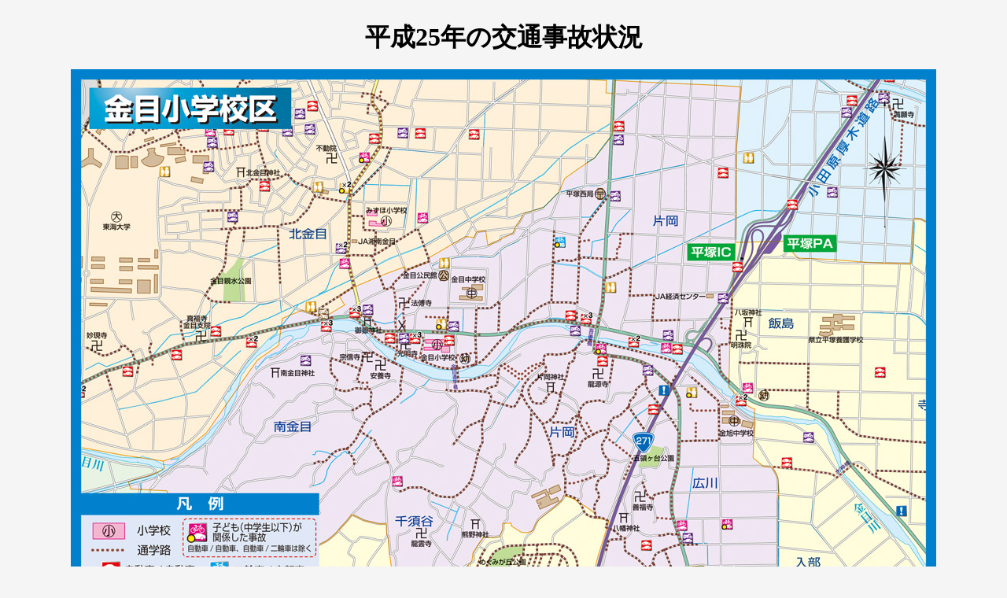

--- FILE ---
content_type: text/html
request_url: https://www.city.hiratsuka.kanagawa.jp/anzen/anzenmap/25/hk_traffic_safety_map/html/area_detail_html/25/kaname_area.html
body_size: 789
content:
<!DOCTYPE HTML PUBLIC "-//W3C//DTD HTML 4.01 Transitional//EN">
<HTML lang="ja">
<HEAD>
<meta http-equiv="Content-Type" content="text/html; charset=Shift_JIS">
<title>金目小学校区：平成25年の状況</title>
<SCRIPT language="JavaScript" src="../../dead_ac.js"></SCRIPT>
</HEAD>
<body bgcolor="F5F5F5">
<center>
<br>
<FONT size="6">
<STRONG>平成25年の交通事故状況</STRONG>
</FONT>
<br><br>
  <IMG src="../../../img/area_detail_img/25/kaname_area.jpg" width="1100" height="778" border="0"> 
  <br>
  <br>
<br><a href="../../../img/school_pdf/25/kaname_area.pdf" title="金目小学校区のPDFファイルを開く">
<IMG src="../../../img/schoolpdf_view.jpg" border="0">
</a>
<br>
<br>
<a href="../../top.html" target="main">
<IMG src="../../../img/index_back.jpg" border="0">
</a></center>
</body>
</html>


--- FILE ---
content_type: application/javascript
request_url: https://www.city.hiratsuka.kanagawa.jp/anzen/anzenmap/25/hk_traffic_safety_map/html/dead_ac.js
body_size: 339
content:
function openWin(url) {
    return false;
}

var w = window;
function openWin(url) {
   if (w == open) {
      //w.close();
      w = open(url, "_blank","width=650,height=750,scrollbars=1,resizable=1" );
   } else {
      //w.close();
      w = open(url, "_blank","width=650,height=750,scrollbars=1,resizable=1" );
   }
   return(false);
}